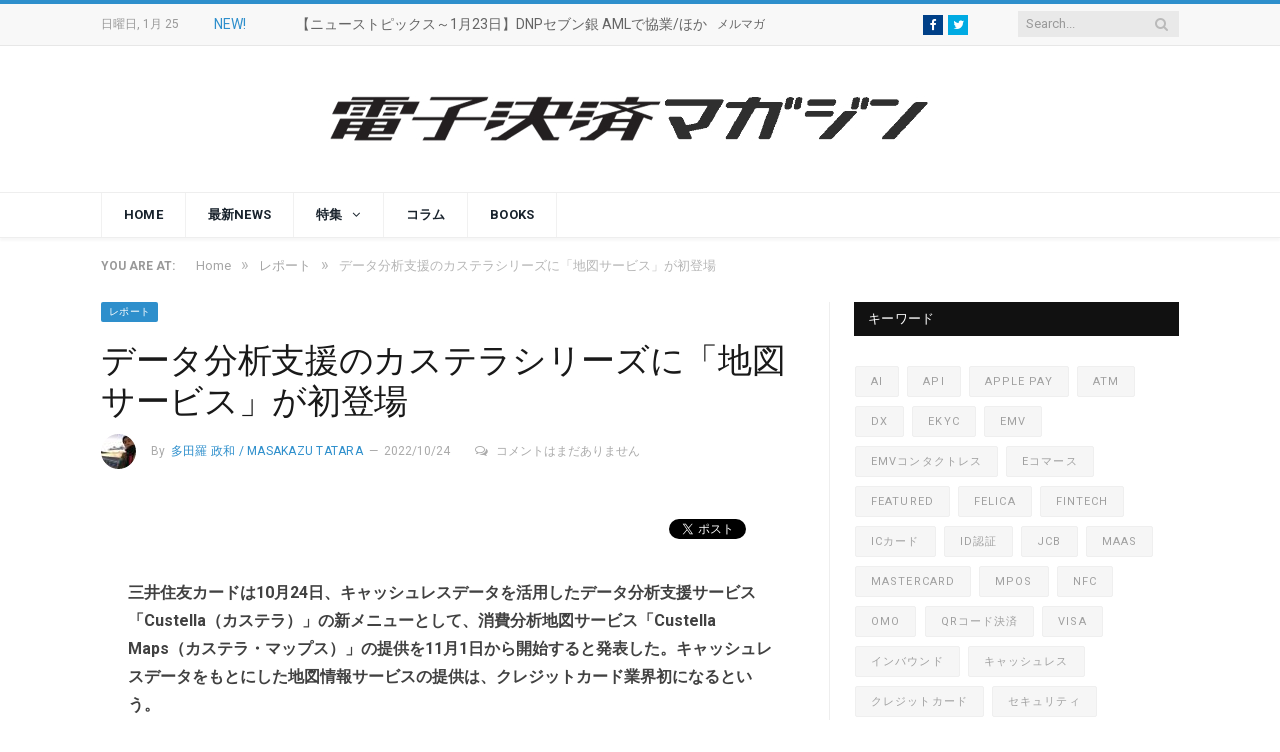

--- FILE ---
content_type: text/html; charset=UTF-8
request_url: https://epayments.jp/archives/46320
body_size: 91146
content:

<!DOCTYPE html>

<!--[if IE 8]> <html class="ie ie8" lang="ja"
	prefix="og: https://ogp.me/ns#" > <![endif]-->
<!--[if IE 9]> <html class="ie ie9" lang="ja"
	prefix="og: https://ogp.me/ns#" > <![endif]-->
<!--[if gt IE 9]><!--> <html lang="ja"
	prefix="og: https://ogp.me/ns#" > <!--<![endif]-->

<head>


<meta charset="UTF-8" />
<title>データ分析支援のカステラシリーズに「地図サービス」が初登場 | 電子決済マガジン</title>

 
<meta name="viewport" content="width=device-width, initial-scale=1" />
<meta http-equiv="X-UA-Compatible" content="IE=edge" />
<link rel="pingback" href="https://epayments.jp/xmlrpc.php" />
	

<!-- All In One SEO Pack 3.7.0[342,380] -->
<script type="application/ld+json" class="aioseop-schema">{"@context":"https://schema.org","@graph":[{"@type":"Organization","@id":"https://epayments.jp/#organization","url":"https://epayments.jp/","name":"電子決済マガジン","sameAs":[]},{"@type":"WebSite","@id":"https://epayments.jp/#website","url":"https://epayments.jp/","name":"電子決済マガジン","publisher":{"@id":"https://epayments.jp/#organization"}},{"@type":"WebPage","@id":"https://epayments.jp/archives/46320#webpage","url":"https://epayments.jp/archives/46320","inLanguage":"ja","name":"データ分析支援のカステラシリーズに「地図サービス」が初登場","isPartOf":{"@id":"https://epayments.jp/#website"},"breadcrumb":{"@id":"https://epayments.jp/archives/46320#breadcrumblist"},"description":"三井住友カードは10月24日、キャッシュレスデータを活用したデータ分析支援サービス「Custella（カステラ）」の新メニューとして、消費分析地図サービス「Custella Maps（カステラ・マップス）」の提供を11月1日から開始すると発表した。キャッシュレスデータをもとにした地図情報サービスの提供は、クレジットカード業界初になるという。","image":{"@type":"ImageObject","@id":"https://epayments.jp/archives/46320#primaryimage","url":"https://epayments.jp/wp-content/uploads/2022/10/MC_GF02.jpg","width":1490,"height":715,"caption":"画面2　商圏ヒートマップのイメージ（出典：三井住友カードの報道発表資料より）"},"primaryImageOfPage":{"@id":"https://epayments.jp/archives/46320#primaryimage"},"datePublished":"2022-10-24T07:00:00+09:00","dateModified":"2022-10-24T07:28:11+09:00"},{"@type":"Article","@id":"https://epayments.jp/archives/46320#article","isPartOf":{"@id":"https://epayments.jp/archives/46320#webpage"},"author":{"@id":"https://epayments.jp/archives/author/tataramk#author"},"headline":"データ分析支援のカステラシリーズに「地図サービス」が初登場","datePublished":"2022-10-24T07:00:00+09:00","dateModified":"2022-10-24T07:28:11+09:00","commentCount":0,"mainEntityOfPage":{"@id":"https://epayments.jp/archives/46320#webpage"},"publisher":{"@id":"https://epayments.jp/#organization"},"articleSection":"レポート, featured, キャッシュレス, クレジットカード, ビッグデータ","image":{"@type":"ImageObject","@id":"https://epayments.jp/archives/46320#primaryimage","url":"https://epayments.jp/wp-content/uploads/2022/10/MC_GF02.jpg","width":1490,"height":715,"caption":"画面2　商圏ヒートマップのイメージ（出典：三井住友カードの報道発表資料より）"}},{"@type":"Person","@id":"https://epayments.jp/archives/author/tataramk#author","name":"多田羅 政和 / Masakazu Tatara","sameAs":["https://www.facebook.com/masakazu.tatara","https://twitter.com/tataramasakazu"],"image":{"@type":"ImageObject","@id":"https://epayments.jp/#personlogo","url":"https://secure.gravatar.com/avatar/caa56c0f74dd81fc3bed309b64a98ecc?s=96&d=mm&r=g","width":96,"height":96,"caption":"多田羅 政和 / Masakazu Tatara"}},{"@type":"BreadcrumbList","@id":"https://epayments.jp/archives/46320#breadcrumblist","itemListElement":[{"@type":"ListItem","position":1,"item":{"@type":"WebPage","@id":"https://epayments.jp/","url":"https://epayments.jp/","name":"電子決済マガジン"}},{"@type":"ListItem","position":2,"item":{"@type":"WebPage","@id":"https://epayments.jp/archives/46320","url":"https://epayments.jp/archives/46320","name":"データ分析支援のカステラシリーズに「地図サービス」が初登場"}}]}]}</script>
<link rel="canonical" href="https://epayments.jp/archives/46320" />
<meta property="og:type" content="article" />
<meta property="og:title" content="データ分析支援のカステラシリーズに「地図サービス」が初登場 | 電子決済マガジン" />
<meta property="og:description" content="三井住友カードは10月24日、キャッシュレスデータを活用したデータ分析支援サービス「Custella（カステラ）」の新メニューとして、消費分析地図サービス「Custella Maps（カステラ・マップス）」の提供を11月1日から開始すると発表した。キャッシュレスデータをもとにした地図情報サービスの提供は、クレジットカード業界初になるという。" />
<meta property="og:url" content="https://epayments.jp/archives/46320" />
<meta property="og:site_name" content="電子決済マガジン - ePayments.jp" />
<meta property="og:image" content="https://epayments.jp/wp-content/uploads/2022/10/MC_GF02-1024x491.jpg" />
<meta property="article:published_time" content="2022-10-24T07:00:00Z" />
<meta property="article:modified_time" content="2022-10-24T07:28:11Z" />
<meta property="og:image:secure_url" content="https://epayments.jp/wp-content/uploads/2022/10/MC_GF02-1024x491.jpg" />
<meta name="twitter:card" content="summary" />
<meta name="twitter:title" content="データ分析支援のカステラシリーズに「地図サービス」が初登場 | 電子決済マガジン" />
<meta name="twitter:description" content="三井住友カードは10月24日、キャッシュレスデータを活用したデータ分析支援サービス「Custella（カステラ）」の新メニューとして、消費分析地図サービス「Custella Maps（カステラ・マップス）」の提供を11月1日から開始すると発表した。キャッシュレスデータをもとにした地図情報サービスの提供は、クレジットカード業界初になるという。" />
<meta name="twitter:image" content="https://epayments.jp/wp-content/uploads/2022/10/MC_GF02-1024x491.jpg" />
			<script type="text/javascript" >
				window.ga=window.ga||function(){(ga.q=ga.q||[]).push(arguments)};ga.l=+new Date;
				ga('create', 'UA-10949437-1', 'auto', { 'allowLinker': true } );
				// Plugins
				ga('require', 'linker');ga('linker:autoLink', ['lab.epayments.jp'] );
				ga('send', 'pageview');
			</script>
			<script async src="https://www.google-analytics.com/analytics.js"></script>
			<!-- All In One SEO Pack -->
<link rel='dns-prefetch' href='//fonts.googleapis.com' />
<link rel='dns-prefetch' href='//s.w.org' />
<link rel="alternate" type="application/rss+xml" title="電子決済マガジン &raquo; フィード" href="https://epayments.jp/feed" />
<link rel="alternate" type="application/rss+xml" title="電子決済マガジン &raquo; コメントフィード" href="https://epayments.jp/comments/feed" />
<link rel="alternate" type="text/calendar" title="電子決済マガジン &raquo; iCal フィード" href="https://epayments.jp/events/?ical=1" />
<link rel="alternate" type="application/rss+xml" title="電子決済マガジン &raquo; データ分析支援のカステラシリーズに「地図サービス」が初登場 のコメントのフィード" href="https://epayments.jp/archives/46320/feed" />
		<script type="text/javascript">
			window._wpemojiSettings = {"baseUrl":"https:\/\/s.w.org\/images\/core\/emoji\/12.0.0-1\/72x72\/","ext":".png","svgUrl":"https:\/\/s.w.org\/images\/core\/emoji\/12.0.0-1\/svg\/","svgExt":".svg","source":{"concatemoji":"https:\/\/epayments.jp\/wp-includes\/js\/wp-emoji-release.min.js?ver=5.4.18"}};
			/*! This file is auto-generated */
			!function(e,a,t){var n,r,o,i=a.createElement("canvas"),p=i.getContext&&i.getContext("2d");function s(e,t){var a=String.fromCharCode;p.clearRect(0,0,i.width,i.height),p.fillText(a.apply(this,e),0,0);e=i.toDataURL();return p.clearRect(0,0,i.width,i.height),p.fillText(a.apply(this,t),0,0),e===i.toDataURL()}function c(e){var t=a.createElement("script");t.src=e,t.defer=t.type="text/javascript",a.getElementsByTagName("head")[0].appendChild(t)}for(o=Array("flag","emoji"),t.supports={everything:!0,everythingExceptFlag:!0},r=0;r<o.length;r++)t.supports[o[r]]=function(e){if(!p||!p.fillText)return!1;switch(p.textBaseline="top",p.font="600 32px Arial",e){case"flag":return s([127987,65039,8205,9895,65039],[127987,65039,8203,9895,65039])?!1:!s([55356,56826,55356,56819],[55356,56826,8203,55356,56819])&&!s([55356,57332,56128,56423,56128,56418,56128,56421,56128,56430,56128,56423,56128,56447],[55356,57332,8203,56128,56423,8203,56128,56418,8203,56128,56421,8203,56128,56430,8203,56128,56423,8203,56128,56447]);case"emoji":return!s([55357,56424,55356,57342,8205,55358,56605,8205,55357,56424,55356,57340],[55357,56424,55356,57342,8203,55358,56605,8203,55357,56424,55356,57340])}return!1}(o[r]),t.supports.everything=t.supports.everything&&t.supports[o[r]],"flag"!==o[r]&&(t.supports.everythingExceptFlag=t.supports.everythingExceptFlag&&t.supports[o[r]]);t.supports.everythingExceptFlag=t.supports.everythingExceptFlag&&!t.supports.flag,t.DOMReady=!1,t.readyCallback=function(){t.DOMReady=!0},t.supports.everything||(n=function(){t.readyCallback()},a.addEventListener?(a.addEventListener("DOMContentLoaded",n,!1),e.addEventListener("load",n,!1)):(e.attachEvent("onload",n),a.attachEvent("onreadystatechange",function(){"complete"===a.readyState&&t.readyCallback()})),(n=t.source||{}).concatemoji?c(n.concatemoji):n.wpemoji&&n.twemoji&&(c(n.twemoji),c(n.wpemoji)))}(window,document,window._wpemojiSettings);
		</script>
		<style type="text/css">
img.wp-smiley,
img.emoji {
	display: inline !important;
	border: none !important;
	box-shadow: none !important;
	height: 1em !important;
	width: 1em !important;
	margin: 0 .07em !important;
	vertical-align: -0.1em !important;
	background: none !important;
	padding: 0 !important;
}
</style>
	<link rel='stylesheet' id='wp-block-library-css'  href='https://epayments.jp/wp-includes/css/dist/block-library/style.min.css?ver=5.4.18' type='text/css' media='all' />
<link rel='stylesheet' id='rs-plugin-settings-css'  href='https://epayments.jp/wp-content/plugins/revslider/public/assets/css/settings.css?ver=5.4.3.1' type='text/css' media='all' />
<style id='rs-plugin-settings-inline-css' type='text/css'>
#rs-demo-id {}
</style>
<link rel='stylesheet' id='smartmag-fonts-css'  href='https://fonts.googleapis.com/css?family=Roboto%3A400%2C400i%2C500%2C700%7CMerriweather%3A300italic&#038;subset' type='text/css' media='all' />
<link rel='stylesheet' id='smartmag-core-css'  href='https://epayments.jp/wp-content/themes/smart-mag/style.css?ver=3.1.0' type='text/css' media='all' />
<link rel='stylesheet' id='smartmag-responsive-css'  href='https://epayments.jp/wp-content/themes/smart-mag/css/responsive.css?ver=3.1.0' type='text/css' media='all' />
<link rel='stylesheet' id='pretty-photo-css'  href='https://epayments.jp/wp-content/themes/smart-mag/css/prettyPhoto.css?ver=3.1.0' type='text/css' media='all' />
<link rel='stylesheet' id='smartmag-font-awesome-css'  href='https://epayments.jp/wp-content/themes/smart-mag/css/fontawesome/css/font-awesome.min.css?ver=3.1.0' type='text/css' media='all' />
<link rel='stylesheet' id='smartmag-skin-css'  href='https://epayments.jp/wp-content/themes/smart-mag/css/skin-thezine.css?ver=5.4.18' type='text/css' media='all' />
<style id='smartmag-skin-inline-css' type='text/css'>
.post-content > p:first-child { font-size: inherit; color: inherit;; }

::selection { background: #2e8fcc; }

::-moz-selection { background: #2e8fcc; }

.top-bar, .post-content .modern-quote, .mobile-head { border-top-color: #2e8fcc; }

.main-color,
.trending-ticker .heading,
.nav-light .menu > li:hover > a,
.nav-light .menu > .current-menu-item > a,
.nav-light .menu > .current-menu-parent > a,
.nav-light .menu li li:hover,
.nav-light .menu li li.current-menu-item,
.nav-light .mega-menu .sub-nav li:hover,
.nav-light .menu .sub-nav li.current-menu-item,
.nav-light .menu li li:hover > a,
.nav-light .menu li li.current-menu-item > a,
.nav-light .mega-menu .sub-nav li:hover > a,
.nav-light .menu .sub-nav li.current-menu-item > a,
.nav-light-search .active .search-icon,
.nav-light-search .search-icon:hover,
.breadcrumbs .location,
.gallery-title,
.section-head.prominent,
.recentcomments .url,
.block.posts .fa-angle-right,
.news-focus .section-head,
.focus-grid .section-head,
.post-meta-b .posted-by a,
.post-content a,
.main-stars,
.main-stars span:before,
.related-posts .section-head,
.comments-list .bypostauthor .comment-author a,
.error-page .text-404,
a.bbp-author-name { color: #2e8fcc; }

.navigation .menu > li:hover > a,
.navigation .menu > .current-menu-item > a,
.navigation .menu > .current-menu-parent > a,
.navigation .menu > .current-menu-ancestor > a,
.block-head,
.tabbed .tabs-list .active a,
.comment-content .reply,
.sc-tabs .active a,
.nav-dark-b { border-bottom-color: #2e8fcc; }

.main-featured .cat,
.main-featured .pages .flex-active,
.main-pagination .current,
.main-pagination a:hover,
.block-head .heading,
.cat-title,
.post .read-more a,
.rate-number .progress,
.listing-meta .rate-number .progress,
.review-box .overall,
.review-box .bar,
.post-pagination > span,
.button,
.sc-button-default:hover,
.drop-caps { background: #2e8fcc; }

.nav-search .search-icon:hover,
.nav-search .active .search-icon { border-color: #2e8fcc; }

.modal-header .modal-title,
.highlights h2:before,
.post-header .post-title:before,
.review-box .heading,
.main-heading,
.page-title,
.entry-title,
div.bbp-template-notice,
div.indicator-hint,
div.bbp-template-notice.info,
.post-content .wpcf7-not-valid-tip { border-left-color: #2e8fcc; }

@media only screen and (max-width: 799px) { .navigation .mobile .fa { background: #2e8fcc; } }

.mobile-head { border-top-color: #2e8fcc; }

a:hover, 
.highlights .post-title a:hover,
.nav-light a:hover,
.nav-light .mega-menu .featured h2 a:hover,
.listing-meta .author a { color: #2e8fcc; }


.cat-12, 
.cat-title.cat-12,
.block-head.cat-text-12 .heading { 
	background: #33bda0;
}

.block-head.cat-text-12 {
	border-color: #33bda0;
}
				
.cat-text-12, .section-head.cat-text-12 { color: #33bda0; }
				 

.navigation .menu > .menu-cat-12:hover > a, .navigation .menu > .menu-cat-12.current-menu-item > a, .navigation .menu > .menu-cat-12.current-menu-parent > a {
	border-bottom-color: #33bda0;
}
	
.nav-light .menu > .menu-cat-12:hover > a, 
.nav-light .menu > .menu-cat-12.current-menu-item > a, 
.nav-light .menu > .menu-cat-12.current-menu-parent > a {
	color: #33bda0;
}
		


.cat-11, 
.cat-title.cat-11,
.block-head.cat-text-11 .heading { 
	background: #ff6a5a;
}

.block-head.cat-text-11 {
	border-color: #ff6a5a;
}
				
.cat-text-11, .section-head.cat-text-11 { color: #ff6a5a; }
				 

.navigation .menu > .menu-cat-11:hover > a, .navigation .menu > .menu-cat-11.current-menu-item > a, .navigation .menu > .menu-cat-11.current-menu-parent > a {
	border-bottom-color: #ff6a5a;
}
	
.nav-light .menu > .menu-cat-11:hover > a, 
.nav-light .menu > .menu-cat-11.current-menu-item > a, 
.nav-light .menu > .menu-cat-11.current-menu-parent > a {
	color: #ff6a5a;
}
		


.cat-25, 
.cat-title.cat-25,
.block-head.cat-text-25 .heading { 
	background: #e76f51;
}

.block-head.cat-text-25 {
	border-color: #e76f51;
}
				
.cat-text-25, .section-head.cat-text-25 { color: #e76f51; }
				 

.navigation .menu > .menu-cat-25:hover > a, .navigation .menu > .menu-cat-25.current-menu-item > a, .navigation .menu > .menu-cat-25.current-menu-parent > a {
	border-bottom-color: #e76f51;
}
	
.nav-light .menu > .menu-cat-25:hover > a, 
.nav-light .menu > .menu-cat-25.current-menu-item > a, 
.nav-light .menu > .menu-cat-25.current-menu-parent > a {
	color: #e76f51;
}
		


.cat-155, 
.cat-title.cat-155,
.block-head.cat-text-155 .heading { 
	background: #8224e3;
}

.block-head.cat-text-155 {
	border-color: #8224e3;
}
				
.cat-text-155, .section-head.cat-text-155 { color: #8224e3; }
				 

.navigation .menu > .menu-cat-155:hover > a, .navigation .menu > .menu-cat-155.current-menu-item > a, .navigation .menu > .menu-cat-155.current-menu-parent > a {
	border-bottom-color: #8224e3;
}
	
.nav-light .menu > .menu-cat-155:hover > a, 
.nav-light .menu > .menu-cat-155.current-menu-item > a, 
.nav-light .menu > .menu-cat-155.current-menu-parent > a {
	color: #8224e3;
}
		


.cat-45, 
.cat-title.cat-45,
.block-head.cat-text-45 .heading { 
	background: #8224e3;
}

.block-head.cat-text-45 {
	border-color: #8224e3;
}
				
.cat-text-45, .section-head.cat-text-45 { color: #8224e3; }
				 

.navigation .menu > .menu-cat-45:hover > a, .navigation .menu > .menu-cat-45.current-menu-item > a, .navigation .menu > .menu-cat-45.current-menu-parent > a {
	border-bottom-color: #8224e3;
}
	
.nav-light .menu > .menu-cat-45:hover > a, 
.nav-light .menu > .menu-cat-45.current-menu-item > a, 
.nav-light .menu > .menu-cat-45.current-menu-parent > a {
	color: #8224e3;
}
		


.cat-125, 
.cat-title.cat-125,
.block-head.cat-text-125 .heading { 
	background: #81d742;
}

.block-head.cat-text-125 {
	border-color: #81d742;
}
				
.cat-text-125, .section-head.cat-text-125 { color: #81d742; }
				 

.navigation .menu > .menu-cat-125:hover > a, .navigation .menu > .menu-cat-125.current-menu-item > a, .navigation .menu > .menu-cat-125.current-menu-parent > a {
	border-bottom-color: #81d742;
}
	
.nav-light .menu > .menu-cat-125:hover > a, 
.nav-light .menu > .menu-cat-125.current-menu-item > a, 
.nav-light .menu > .menu-cat-125.current-menu-parent > a {
	color: #81d742;
}
		


.cat-32, 
.cat-title.cat-32,
.block-head.cat-text-32 .heading { 
	background: #d84231;
}

.block-head.cat-text-32 {
	border-color: #d84231;
}
				
.cat-text-32, .section-head.cat-text-32 { color: #d84231; }
				 

.navigation .menu > .menu-cat-32:hover > a, .navigation .menu > .menu-cat-32.current-menu-item > a, .navigation .menu > .menu-cat-32.current-menu-parent > a {
	border-bottom-color: #d84231;
}
	
.nav-light .menu > .menu-cat-32:hover > a, 
.nav-light .menu > .menu-cat-32.current-menu-item > a, 
.nav-light .menu > .menu-cat-32.current-menu-parent > a {
	color: #d84231;
}
		


.cat-177, 
.cat-title.cat-177,
.block-head.cat-text-177 .heading { 
	background: #8c202e;
}

.block-head.cat-text-177 {
	border-color: #8c202e;
}
				
.cat-text-177, .section-head.cat-text-177 { color: #8c202e; }
				 

.navigation .menu > .menu-cat-177:hover > a, .navigation .menu > .menu-cat-177.current-menu-item > a, .navigation .menu > .menu-cat-177.current-menu-parent > a {
	border-bottom-color: #8c202e;
}
	
.nav-light .menu > .menu-cat-177:hover > a, 
.nav-light .menu > .menu-cat-177.current-menu-item > a, 
.nav-light .menu > .menu-cat-177.current-menu-parent > a {
	color: #8c202e;
}
		



</style>
<script type='text/javascript' src='https://epayments.jp/wp-includes/js/jquery/jquery.js?ver=1.12.4-wp'></script>
<script type='text/javascript' src='https://epayments.jp/wp-includes/js/jquery/jquery-migrate.min.js?ver=1.4.1'></script>
<script type='text/javascript' src='https://epayments.jp/wp-content/plugins/revslider/public/assets/js/jquery.themepunch.tools.min.js?ver=5.4.3.1'></script>
<script type='text/javascript' src='https://epayments.jp/wp-content/plugins/revslider/public/assets/js/jquery.themepunch.revolution.min.js?ver=5.4.3.1'></script>
<script type='text/javascript' src='https://epayments.jp/wp-content/themes/smart-mag/js/jquery.prettyPhoto.js?ver=5.4.18'></script>
<link rel='https://api.w.org/' href='https://epayments.jp/wp-json/' />
<link rel="EditURI" type="application/rsd+xml" title="RSD" href="https://epayments.jp/xmlrpc.php?rsd" />
<link rel="wlwmanifest" type="application/wlwmanifest+xml" href="https://epayments.jp/wp-includes/wlwmanifest.xml" /> 
<link rel='prev' title='【ニューストピックス～10月21日】ペイペイ 送金に予約機能追加/ほか' href='https://epayments.jp/archives/46307' />
<link rel='next' title='【ニューストピックス～10月24日】JCBら オフラインでも決済/ほか' href='https://epayments.jp/archives/46314' />
<meta name="generator" content="WordPress 5.4.18" />
<link rel='shortlink' href='https://epayments.jp/?p=46320' />
<link rel="alternate" type="application/json+oembed" href="https://epayments.jp/wp-json/oembed/1.0/embed?url=https%3A%2F%2Fepayments.jp%2Farchives%2F46320" />
<link rel="alternate" type="text/xml+oembed" href="https://epayments.jp/wp-json/oembed/1.0/embed?url=https%3A%2F%2Fepayments.jp%2Farchives%2F46320&#038;format=xml" />
<!-- This site is powered by Tweet, Like, Plusone and Share Plugin - http://techxt.com/tweet-like-google-1-and-share-plugin-wordpress/ -->
		<meta property="og:type" content="article" />
		<meta property="og:title" content="データ分析支援のカステラシリーズに「地図サービス」が初登場" />
		<meta property="og:url" content="https://epayments.jp/archives/46320" />
		<meta property="og:site_name" content="電子決済マガジン" />
		<meta property="og:description" content="三井住友カードは10月24日、キャッシュレスデータを活用したデータ分析支援サービス「Custella（カステラ）」の新メニューとして、消費分析地図サービス「Custella Maps（カステラ・マップス）」の提供を11月1日から開始すると発表した。キャッシュレスデータをもとにした地図情報サービスの提供は、クレジットカード業界初になるという。" />
		<!--[if lt IE 9]>
	  <script src="//html5shim.googlecode.com/svn/trunk/html5.js"></script>
	<![endif]-->
					<meta property="og:image" content="https://epayments.jp/wp-content/uploads/2022/10/MC_GF02-1024x491.jpg" />
			<style type="text/css">div.socialicons{float:left;display:block;margin-right: 10px;line-height: 1;padding-bottom:10px;}div.socialiconsv{line-height: 1;}div.socialiconsv p{line-height: 1;display:none;}div.socialicons p{margin-bottom: 0px !important;margin-top: 0px !important;padding-bottom: 0px !important;padding-top: 0px !important;}div.social4iv{background: none repeat scroll 0 0 #FFFFFF;border: 1px solid #aaa;border-radius: 3px 3px 3px 3px;box-shadow: 3px 3px 3px #DDDDDD;padding: 3px;position: fixed;text-align: center;top: 55px;width: 76px;display:none;}div.socialiconsv{padding-bottom: 5px;}</style>
<script type="text/javascript" src="https://platform.twitter.com/widgets.js"></script><script async defer crossorigin="anonymous" src="//connect.facebook.net/ja_JP/sdk.js#xfbml=1&version=v4.0"></script><script type="text/javascript" src="https://apis.google.com/js/plusone.js"></script><script type="text/javascript" src="https://platform.linkedin.com/in.js"></script><meta name="tec-api-version" content="v1"><meta name="tec-api-origin" content="https://epayments.jp"><link rel="https://theeventscalendar.com/" href="https://epayments.jp/wp-json/tribe/events/v1/" /><meta name="generator" content="Powered by Slider Revolution 5.4.3.1 - responsive, Mobile-Friendly Slider Plugin for WordPress with comfortable drag and drop interface." />
<link rel="icon" href="https://epayments.jp/wp-content/uploads/2017/11/cropped-ep_mark512-2-32x32.jpg" sizes="32x32" />
<link rel="icon" href="https://epayments.jp/wp-content/uploads/2017/11/cropped-ep_mark512-2-192x192.jpg" sizes="192x192" />
<link rel="apple-touch-icon" href="https://epayments.jp/wp-content/uploads/2017/11/cropped-ep_mark512-2-180x180.jpg" />
<meta name="msapplication-TileImage" content="https://epayments.jp/wp-content/uploads/2017/11/cropped-ep_mark512-2-270x270.jpg" />
<script type="text/javascript">function setREVStartSize(e){
				try{ var i=jQuery(window).width(),t=9999,r=0,n=0,l=0,f=0,s=0,h=0;					
					if(e.responsiveLevels&&(jQuery.each(e.responsiveLevels,function(e,f){f>i&&(t=r=f,l=e),i>f&&f>r&&(r=f,n=e)}),t>r&&(l=n)),f=e.gridheight[l]||e.gridheight[0]||e.gridheight,s=e.gridwidth[l]||e.gridwidth[0]||e.gridwidth,h=i/s,h=h>1?1:h,f=Math.round(h*f),"fullscreen"==e.sliderLayout){var u=(e.c.width(),jQuery(window).height());if(void 0!=e.fullScreenOffsetContainer){var c=e.fullScreenOffsetContainer.split(",");if (c) jQuery.each(c,function(e,i){u=jQuery(i).length>0?u-jQuery(i).outerHeight(!0):u}),e.fullScreenOffset.split("%").length>1&&void 0!=e.fullScreenOffset&&e.fullScreenOffset.length>0?u-=jQuery(window).height()*parseInt(e.fullScreenOffset,0)/100:void 0!=e.fullScreenOffset&&e.fullScreenOffset.length>0&&(u-=parseInt(e.fullScreenOffset,0))}f=u}else void 0!=e.minHeight&&f<e.minHeight&&(f=e.minHeight);e.c.closest(".rev_slider_wrapper").css({height:f})					
				}catch(d){console.log("Failure at Presize of Slider:"+d)}
			};</script>
	
<!--[if lt IE 9]>
<script src="https://epayments.jp/wp-content/themes/smart-mag/js/html5.js" type="text/javascript"></script>
<![endif]-->


</head>


<body class="post-template-default single single-post postid-46320 single-format-standard page-builder tribe-no-js right-sidebar full skin-tech post-layout-modern has-nav-light has-nav-full has-head-centered">

<div class="main-wrap">

	
	
	<div class="top-bar">

		<div class="wrap">
			<section class="top-bar-content cf">
			
								
				<span class="date">
					日曜日, 1月 25				</span>
				
							
								<div class="trending-ticker">
					<span class="heading">New!</span>

					<ul>
												
												
							<li><a href="https://epayments.jp/archives/54008" title="【ニューストピックス～1月23日】DNPセブン銀 AMLで協業/ほか">【ニューストピックス～1月23日】DNPセブン銀 AMLで協業/ほか</a></li>
						
												
							<li><a href="https://epayments.jp/archives/53993" title="【ニューストピックス～1月22日】アプリでセルフレジ年齢認証/ほか">【ニューストピックス～1月22日】アプリでセルフレジ年齢認証/ほか</a></li>
						
												
							<li><a href="https://epayments.jp/archives/54013" title="【端末写真あり】米・ファイサーブが決済端末で日本市場進出、提携する三井住友カードはTrunkとセットで中小企業への導入働きかけ">【端末写真あり】米・ファイサーブが決済端末で日本市場進出、提携する三井住友カードはTrunkとセットで中小企業への導入働きかけ</a></li>
						
												
							<li><a href="https://epayments.jp/archives/54001" title="【ニューストピックス～1月21日】2名で使える共同アカウント/ほか">【ニューストピックス～1月21日】2名で使える共同アカウント/ほか</a></li>
						
												
							<li><a href="https://epayments.jp/archives/53981" title="【ニューストピックス～1月20日】「アパマン」にタッチ決済アプリ/ほか">【ニューストピックス～1月20日】「アパマン」にタッチ決済アプリ/ほか</a></li>
						
												
							<li><a href="https://epayments.jp/archives/53986" title="【ニューストピックス～1月19日】国内初、クレカ決済で外貨積立/ほか">【ニューストピックス～1月19日】国内初、クレカ決済で外貨積立/ほか</a></li>
						
												
							<li><a href="https://epayments.jp/archives/53974" title="【ニューストピックス～1月16日】マイナカードでステブコ決済/ほか">【ニューストピックス～1月16日】マイナカードでステブコ決済/ほか</a></li>
						
												
							<li><a href="https://epayments.jp/archives/53951" title="【ニューストピックス～1月15日】AI代理決済見据え検索支援/ほか">【ニューストピックス～1月15日】AI代理決済見据え検索支援/ほか</a></li>
						
												
											</ul>
				</div>
				
									
					
		<div class="search">
			<form role="search" action="https://epayments.jp/" method="get">
				<input type="text" name="s" class="query live-search-query" value="" placeholder="Search..."/>
				<button class="search-button" type="submit"><i class="fa fa-search"></i></button>
			</form>
		</div> <!-- .search -->					
				
				<div class="menu-top-nav-container"><ul id="menu-top-nav" class="menu"><li id="menu-item-6326" class="menu-item menu-item-type-custom menu-item-object-custom menu-item-6326"><a href="https://epayments.jp/mailmagazine-links">メルマガ</a></li>
</ul></div><div class="textwidget custom-html-widget"><ul class="social-icons cf">
	<li><a href="https://facebook.com/epaymentsjp" class="icon fa fa-facebook" title="Facebook"><span class="visuallyhidden">Facebook</span></a></li>
	<li><a href="https://twitter.com/epaymentsjp" class="icon fa fa-twitter" title="Twitter"><span class="visuallyhidden">Twitter</span></a></li>
</ul></div>				
			</section>
		</div>
		
	</div>
	
	<div id="main-head" class="main-head">
		
		<div class="wrap">
			
			
			<header class="centered">
			
				<div class="title">
							<a href="https://epayments.jp/" title="電子決済マガジン" rel="home">
		
														
								
				<img src="https://epayments.jp/wp-content/uploads/2018/01/ePMAG_logo_mags_640.jpg" class="logo-image" alt="電子決済マガジン" srcset="https://epayments.jp/wp-content/uploads/2018/01/ePMAG_logo_mags_640.jpg ,https://epayments.jp/wp-content/uploads/2018/01/ePMAG_logo_mags_1182.jpg 2x" />
					 
						
		</a>				</div>
				
								
			</header>
				
							
		</div>
		
		
<div class="main-nav">
	<div class="navigation-wrap cf" data-sticky-nav="1" data-sticky-type="smart">
	
		<nav class="navigation cf nav-full nav-light">
		
			<div class="wrap">
			
				<div class="mobile" data-type="off-canvas" data-search="1">
					<a href="#" class="selected">
						<span class="text">Navigate</span><span class="current"></span> <i class="hamburger fa fa-bars"></i>
					</a>
				</div>
				
				<div class="menu-main-menu-container"><ul id="menu-main-menu" class="menu"><li id="menu-item-6318" class="menu-item menu-item-type-custom menu-item-object-custom menu-item-home menu-item-6318"><a href="https://epayments.jp">Home</a></li>
<li id="menu-item-6319" class="menu-item menu-item-type-taxonomy menu-item-object-category menu-cat-125 menu-item-6319"><a href="https://epayments.jp/archives/category/news-release">最新News</a></li>
<li id="menu-item-6320" class="menu-item menu-item-type-custom menu-item-object-custom menu-item-has-children menu-item-6320"><a href="#">特集</a>
<ul class="sub-menu">
	<li id="menu-item-6323" class="menu-item menu-item-type-taxonomy menu-item-object-category current-post-ancestor current-menu-parent current-post-parent menu-cat-15 menu-item-6323"><a href="https://epayments.jp/archives/category/reports">レポート</a></li>
	<li id="menu-item-8450" class="menu-item menu-item-type-taxonomy menu-item-object-category menu-cat-155 menu-item-8450"><a href="https://epayments.jp/archives/category/review">体験レポート</a></li>
	<li id="menu-item-53699" class="menu-item menu-item-type-post_type menu-item-object-page menu-item-53699"><a href="https://epayments.jp/welovepaymentterminals">やっぱり決済端末が好き</a></li>
	<li id="menu-item-6836" class="menu-item menu-item-type-taxonomy menu-item-object-category menu-cat-177 menu-item-6836"><a href="https://epayments.jp/archives/category/worldpaymentsview">世界の決済シーン</a></li>
</ul>
</li>
<li id="menu-item-6322" class="menu-item menu-item-type-taxonomy menu-item-object-category menu-cat-45 menu-item-6322"><a href="https://epayments.jp/archives/category/column">コラム</a></li>
<li id="menu-item-6324" class="menu-item menu-item-type-taxonomy menu-item-object-category menu-cat-32 menu-item-6324"><a href="https://epayments.jp/archives/category/related-books">Books</a></li>
</ul></div>				
								
					<div class="mobile-menu-container"><ul id="menu-main-menu-1" class="menu mobile-menu"><li class="menu-item menu-item-type-custom menu-item-object-custom menu-item-home menu-item-6318"><a href="https://epayments.jp">Home</a></li>
<li class="menu-item menu-item-type-taxonomy menu-item-object-category menu-cat-125 menu-item-6319"><a href="https://epayments.jp/archives/category/news-release">最新News</a></li>
<li class="menu-item menu-item-type-custom menu-item-object-custom menu-item-has-children menu-item-6320"><a href="#">特集</a>
<ul class="sub-menu">
	<li class="menu-item menu-item-type-taxonomy menu-item-object-category current-post-ancestor current-menu-parent current-post-parent menu-cat-15 menu-item-6323"><a href="https://epayments.jp/archives/category/reports">レポート</a></li>
	<li class="menu-item menu-item-type-taxonomy menu-item-object-category menu-cat-155 menu-item-8450"><a href="https://epayments.jp/archives/category/review">体験レポート</a></li>
	<li class="menu-item menu-item-type-post_type menu-item-object-page menu-item-53699"><a href="https://epayments.jp/welovepaymentterminals">やっぱり決済端末が好き</a></li>
	<li class="menu-item menu-item-type-taxonomy menu-item-object-category menu-cat-177 menu-item-6836"><a href="https://epayments.jp/archives/category/worldpaymentsview">世界の決済シーン</a></li>
</ul>
</li>
<li class="menu-item menu-item-type-taxonomy menu-item-object-category menu-cat-45 menu-item-6322"><a href="https://epayments.jp/archives/category/column">コラム</a></li>
<li class="menu-item menu-item-type-taxonomy menu-item-object-category menu-cat-32 menu-item-6324"><a href="https://epayments.jp/archives/category/related-books">Books</a></li>
</ul></div>				
						
			</div>
			
		</nav>
	
				
	</div>
</div>		
	</div>	
	<div class="breadcrumbs-wrap">
		
		<div class="wrap">
		<div class="breadcrumbs"><span class="location">You are at:</span><span itemscope itemtype="http://data-vocabulary.org/Breadcrumb"><a itemprop="url" href="https://epayments.jp/"><span itemprop="title">Home</span></a></span><span class="delim">&raquo;</span><span itemscope itemtype="http://data-vocabulary.org/Breadcrumb"><a itemprop="url"  href="https://epayments.jp/archives/category/reports"><span itemprop="title">レポート</span></a></span><span class="delim">&raquo;</span><span class="current">データ分析支援のカステラシリーズに「地図サービス」が初登場</span></div>		</div>
		
	</div>


<div class="main wrap cf">

		
	<div class="row">
	
		<div class="col-8 main-content">
		
				
				
<article id="post-46320" class="post-46320 post type-post status-publish format-standard has-post-thumbnail category-reports tag-featured tag-176 tag-39 tag-172">
	
	<header class="post-header-b cf">
	
		<div class="category cf">
					
		<span class="cat-title cat-15"><a href="https://epayments.jp/archives/category/reports" title="レポート">レポート</a></span>
		
				</div>
	
		<div class="heading cf">
				
			<h1 class="post-title">
			データ分析支援のカステラシリーズに「地図サービス」が初登場			</h1>
		
		</div>

		<div class="post-meta-b cf">
		
			<span class="author-img"><img alt='多田羅 政和 / Masakazu Tatara' src='//epayments.jp/wp-content/uploads/2020/02/Masakazu-Tatara_avatar_1514811180-100x100-35x35.jpeg' class='avatar avatar-35 photo' height='35' width='35' /></span>
			
			<span class="posted-by">By 
				<a href="https://epayments.jp/archives/author/tataramk" title="多田羅 政和 / Masakazu Tatara の投稿" rel="author">多田羅 政和 / Masakazu Tatara</a>			</span>
			 
			<span class="posted-on">
				<time class="post-date" datetime="2022-10-24T16:00:00+09:00">2022/10/24</time>
			</span>
			
			<a href="https://epayments.jp/archives/46320#respond" class="comments"><i class="fa fa-comments-o"></i>コメントはまだありません</a>
				
		</div>	
	
	
	
			
	</header><!-- .post-header -->

	

	<div class="post-content post-dynamic">
	
				
				
		<div class="social4i" style="min-height:29px;">
<div class="social4in" style="min-height:29px;float: right;">
<div class="socialicons s4twitter" style="float:left;margin-right: 10px;padding-bottom:7px"><a href="https://twitter.com/share" data-url="https://epayments.jp/archives/46320" data-counturl="https://epayments.jp/archives/46320" data-text="データ分析支援のカステラシリーズに「地図サービス」が初登場" class="twitter-share-button" data-count="horizontal" data-via=""></a></div>
<div class="socialicons s4fblike" style="float:left;margin-right: 10px;">
<div class="fb-like" data-href="https://epayments.jp/archives/46320" data-send="false"  data-layout="button_count" data-width="100" data-height="21"  data-show-faces="false"></div>
</div>
<div class="socialicons s4linkedin" style="float:left;margin-right: 10px;"><script type="in/share" data-url="https://epayments.jp/archives/46320" data-counter="right"></script></div>
</div>
<div style="clear:both"></div>
</div>
<p><strong>三井住友カードは10月24日、キャッシュレスデータを活用したデータ分析支援サービス「Custella（カステラ）」の新メニューとして、消費分析地図サービス「Custella Maps（カステラ・マップス）」の提供を11月1日から開始すると発表した。キャッシュレスデータをもとにした地図情報サービスの提供は、クレジットカード業界初になるという。</strong></p>
<h3>同業種の「競合データ」も参照が可能</h3>
<p>　カステラ・マップスでは、導入した企業やグループ内の加盟店で決済されたカード決済データのほかに、三井住友カードと直接契約する加盟店のデータと、三井住友カード会員の利用したカード決済データや属性データ<strong>（画面1）</strong>を匿名化して表示。また、三井住友カードが外部から仕入れた情報として、全国にチェーン展開する店舗の名称と住所情報（売上データなどは含まれない）も重ねて表示されるため、データ分析などに利用できる。これらの情報から三井住友カードが生成した、導入企業と同業種の「競合データ」も参照が可能だ<strong>（画面2）</strong>。</p>
<div id="attachment_46321" style="width: 1793px" class="wp-caption aligncenter"><img aria-describedby="caption-attachment-46321" class="size-full wp-image-46321" src="https://epayments.jp/wp-content/uploads/2022/10/MC_GF01.jpg" alt="" width="1783" height="1089" srcset="https://epayments.jp/wp-content/uploads/2022/10/MC_GF01.jpg 1783w, https://epayments.jp/wp-content/uploads/2022/10/MC_GF01-300x183.jpg 300w, https://epayments.jp/wp-content/uploads/2022/10/MC_GF01-1024x625.jpg 1024w, https://epayments.jp/wp-content/uploads/2022/10/MC_GF01-768x469.jpg 768w, https://epayments.jp/wp-content/uploads/2022/10/MC_GF01-768x469@2x.jpg 1536w, https://epayments.jp/wp-content/uploads/2022/10/MC_GF01-300x183@2x.jpg 600w" sizes="(max-width: 1783px) 100vw, 1783px" /><p id="caption-attachment-46321" class="wp-caption-text">画面1　キャッシュレスデータの特徴と項目（出典：三井住友カード記者説明会での発表資料）</p></div> <div id="attachment_46322" style="width: 1500px" class="wp-caption aligncenter"><img aria-describedby="caption-attachment-46322" class="size-full wp-image-46322" src="https://epayments.jp/wp-content/uploads/2022/10/MC_GF02.jpg" alt="" width="1490" height="715" srcset="https://epayments.jp/wp-content/uploads/2022/10/MC_GF02.jpg 1490w, https://epayments.jp/wp-content/uploads/2022/10/MC_GF02-300x144.jpg 300w, https://epayments.jp/wp-content/uploads/2022/10/MC_GF02-1024x491.jpg 1024w, https://epayments.jp/wp-content/uploads/2022/10/MC_GF02-768x369.jpg 768w, https://epayments.jp/wp-content/uploads/2022/10/MC_GF02-1078x516.jpg 1078w, https://epayments.jp/wp-content/uploads/2022/10/MC_GF02-702x336.jpg 702w, https://epayments.jp/wp-content/uploads/2022/10/MC_GF02-300x144@2x.jpg 600w, https://epayments.jp/wp-content/uploads/2022/10/MC_GF02-702x336@2x.jpg 1404w" sizes="(max-width: 1490px) 100vw, 1490px" /><p id="caption-attachment-46322" class="wp-caption-text">画面2　商圏ヒートマップのイメージ（出典：三井住友カードの報道発表資料より）</p></div>
<p>　ヒートマップで表示されたこれらの情報から、導入企業は自社のシェアや消費動向が把握でき、課題の発見や販売促進などの施策が検討可能になる。また、出店候補地の購買力や顧客像が掴めるため、出退店を検討する際の有力な判断材料にもなるという。<br />
　カステラ・マップスはWebサービスとして提供されるため、常に最新のデータが参照できるほか、ダッシュボードを通じて、店舗別や業種別などあらかじめ設定したグループごとに商圏や顧客層のデータ分析が可能。データはCSV出力にも対応しており、自社で導入済みの分析ツールなどへインポートして活用することもできる<strong>（画面3）</strong>。</p>
<div id="attachment_46323" style="width: 1399px" class="wp-caption aligncenter"><img aria-describedby="caption-attachment-46323" class="size-full wp-image-46323" src="https://epayments.jp/wp-content/uploads/2022/10/MC_GF03.jpg" alt="" width="1389" height="807" srcset="https://epayments.jp/wp-content/uploads/2022/10/MC_GF03.jpg 1389w, https://epayments.jp/wp-content/uploads/2022/10/MC_GF03-300x174.jpg 300w, https://epayments.jp/wp-content/uploads/2022/10/MC_GF03-1024x595.jpg 1024w, https://epayments.jp/wp-content/uploads/2022/10/MC_GF03-768x446.jpg 768w, https://epayments.jp/wp-content/uploads/2022/10/MC_GF03-300x174@2x.jpg 600w" sizes="(max-width: 1389px) 100vw, 1389px" /><p id="caption-attachment-46323" class="wp-caption-text">画面3　キャッシュレスデータは外部出力も可能（出典：三井住友カードの報道発表資料より）</p></div>
<h3>コロナ下で進む出退店や統廃合の検討に「使える商圏データが不足」</h3>
<p>　三井住友カードではカステラ・マップスの導入先として、チェーン展開するような流通企業のほか、数十店舗以上の規模で運営するお店などを想定している。担当者は「事前にプレセールスも行ってきているが、『Maps』へのニーズは非常に高く、反応が良い。コロナの影響により、既存のお店でも出退店や統廃合、ブランドスイッチが活発になっているが、その際に使える商圏データが不足していることがご期待につながっているのではないか」と話し、手応えを感じている。<br />
　料金プランは、登録できるアカウント数が5つまでとなる月額20万円（税抜）の「ベーシックプラン」と、アカウント数無制限で月額30万円（税抜）の「アカウント無制限プラン」の2種類を用意している。<br />
　カステラ・マップス個別での売上目標は非公表だが、可視化された地図サービスでの分析をきっかけとして、さらに深い分析を行うための「Custella Analytics（カステラ・アナリティクス）」や、販売促進策の打ち手ともなる「Custella Promotion（カステラ・プロモーション）」といった“カステラ・ファミリー”の拡販にもつなげていきたい意向だ。</p>
<div id="attachment_46324" style="width: 1662px" class="wp-caption aligncenter"><img aria-describedby="caption-attachment-46324" class="size-full wp-image-46324" src="https://epayments.jp/wp-content/uploads/2022/10/GF04.png" alt="" width="1652" height="1228" srcset="https://epayments.jp/wp-content/uploads/2022/10/GF04.png 1652w, https://epayments.jp/wp-content/uploads/2022/10/GF04-300x223.png 300w, https://epayments.jp/wp-content/uploads/2022/10/GF04-1024x761.png 1024w, https://epayments.jp/wp-content/uploads/2022/10/GF04-768x571.png 768w, https://epayments.jp/wp-content/uploads/2022/10/GF04-768x571@2x.png 1536w, https://epayments.jp/wp-content/uploads/2022/10/GF04-300x223@2x.png 600w" sizes="(max-width: 1652px) 100vw, 1652px" /><p id="caption-attachment-46324" class="wp-caption-text">画面4　2019年は2億件だった月間の取引件数が今年までに4億件へと倍増。クレジットカードの日常利用が増えていることが原因と考えられるが、三井住友カードでもコンビニ3社＋マクドナルドでの「ポイント付与常時5倍」などの施策を強化中。どちらかといえば高単価に強かったクレジットカード取引の裾野を広げることで、決済データの偏りがなくなってきているという（出典：三井住友カード記者説明会での発表資料）</p></div>
<p>&nbsp;</p>
		
		
		
				
					<div class="tagcloud"><a href="https://epayments.jp/archives/tag/featured" rel="tag">featured</a> <a href="https://epayments.jp/archives/tag/%e3%82%ad%e3%83%a3%e3%83%83%e3%82%b7%e3%83%a5%e3%83%ac%e3%82%b9" rel="tag">キャッシュレス</a> <a href="https://epayments.jp/archives/tag/%e3%82%af%e3%83%ac%e3%82%b8%e3%83%83%e3%83%88%e3%82%ab%e3%83%bc%e3%83%89" rel="tag">クレジットカード</a> <a href="https://epayments.jp/archives/tag/%e3%83%93%e3%83%83%e3%82%b0%e3%83%87%e3%83%bc%e3%82%bf" rel="tag">ビッグデータ</a></div>
				
	</div><!-- .post-content -->
		
	
	
		
</article>



	<section class="navigate-posts">
	
		<div class="previous"><span class="main-color title"><i class="fa fa-chevron-left"></i> Previous Article</span><span class="link"><a href="https://epayments.jp/archives/46307" rel="prev">【ニューストピックス～10月21日】ペイペイ 送金に予約機能追加/ほか</a></span>		</div>
		
		<div class="next"><span class="main-color title">Next Article <i class="fa fa-chevron-right"></i></span><span class="link"><a href="https://epayments.jp/archives/46314" rel="next">【ニューストピックス～10月24日】JCBら オフラインでも決済/ほか</a></span>		</div>
		
	</section>



	<div class="author-box">
		<h3 class="section-head">About Author</h3>

				<section class="author-info">
		
			<img alt='多田羅 政和 / Masakazu Tatara' src='//epayments.jp/wp-content/uploads/2020/02/Masakazu-Tatara_avatar_1514811180-100x100-100x100.jpeg' class='avatar avatar-100 photo' height='100' width='100' />			
			<div class="description">
				<a href="https://epayments.jp/archives/author/tataramk" title="多田羅 政和 / Masakazu Tatara の投稿" rel="author">多田羅 政和 / Masakazu Tatara</a>				
				<ul class="social-icons">
									
					<li>
						<a href="https://epayments.jp" class="icon fa fa-home" title="Website"> 
							<span class="visuallyhidden">Website</span></a>				
					</li>
					
					
									
					<li>
						<a href="https://www.facebook.com/masakazu.tatara" class="icon fa fa-facebook" title="Facebook"> 
							<span class="visuallyhidden">Facebook</span></a>				
					</li>
					
					
									
					<li>
						<a href="https://twitter.com/tataramasakazu" class="icon fa fa-twitter" title="Twitter"> 
							<span class="visuallyhidden">Twitter</span></a>				
					</li>
					
					
									
					<li>
						<a href="http://www.linkedin.com/in/masakazutatara" class="icon fa fa-linkedin" title="LinkedIn"> 
							<span class="visuallyhidden">LinkedIn</span></a>				
					</li>
					
					
								</ul>
				
				<p class="bio">電子決済マガジン編集長。新しい電子決済サービスが登場すると自分で試してみたくなるタイプ。日々の支払いではできるだけ現金を使わないように心掛けています。</p>
			</div>
			
		</section>	</div>


	
	<section class="related-posts">
		<h3 class="section-head"><span class="color">Related</span> Posts</h3> 
		<ul class="highlights-box three-col related-posts">
		
				
			<li class="highlights column one-third">
				
				<article>
						
					<a href="https://epayments.jp/archives/54013" title="【端末写真あり】米・ファイサーブが決済端末で日本市場進出、提携する三井住友カードはTrunkとセットで中小企業への導入働きかけ" class="image-link">
						<img width="214" height="140" src="https://epayments.jp/wp-content/uploads/2026/01/MC_SMFP001-214x140.jpg" class="image wp-post-image" alt="" title="【端末写真あり】米・ファイサーブが決済端末で日本市場進出、提携する三井住友カードはTrunkとセットで中小企業への導入働きかけ" srcset="https://epayments.jp/wp-content/uploads/2026/01/MC_SMFP001-214x140.jpg 214w, https://epayments.jp/wp-content/uploads/2026/01/MC_SMFP001-104x69.jpg 104w, https://epayments.jp/wp-content/uploads/2026/01/MC_SMFP001-702x459.jpg 702w, https://epayments.jp/wp-content/uploads/2026/01/MC_SMFP001-214x140@2x.jpg 428w, https://epayments.jp/wp-content/uploads/2026/01/MC_SMFP001-104x69@2x.jpg 208w, https://epayments.jp/wp-content/uploads/2026/01/MC_SMFP001-702x459@2x.jpg 1404w" sizes="(max-width: 214px) 100vw, 214px" />	
											</a>
					
										
					<h2><a href="https://epayments.jp/archives/54013" title="【端末写真あり】米・ファイサーブが決済端末で日本市場進出、提携する三井住友カードはTrunkとセットで中小企業への導入働きかけ">【端末写真あり】米・ファイサーブが決済端末で日本市場進出、提携する三井住友カードはTrunkとセットで中小企業への導入働きかけ</a></h2>
					
								<div class="cf listing-meta meta below">
					
				<time datetime="2026-01-22T19:00:03+09:00" class="meta-item">2026/01/22</time>					
			</div>
							
				</article>
			</li>
			
				
			<li class="highlights column one-third">
				
				<article>
						
					<a href="https://epayments.jp/archives/53986" title="【ニューストピックス～1月19日】国内初、クレカ決済で外貨積立/ほか" class="image-link">
						<img width="214" height="140" src="https://epayments.jp/wp-content/uploads/2026/01/SMBC0119-214x140.png" class="image wp-post-image" alt="" title="【ニューストピックス～1月19日】国内初、クレカ決済で外貨積立/ほか" srcset="https://epayments.jp/wp-content/uploads/2026/01/SMBC0119-214x140.png 214w, https://epayments.jp/wp-content/uploads/2026/01/SMBC0119-104x69.png 104w, https://epayments.jp/wp-content/uploads/2026/01/SMBC0119-702x459.png 702w, https://epayments.jp/wp-content/uploads/2026/01/SMBC0119-214x140@2x.png 428w, https://epayments.jp/wp-content/uploads/2026/01/SMBC0119-104x69@2x.png 208w, https://epayments.jp/wp-content/uploads/2026/01/SMBC0119-702x459@2x.png 1404w" sizes="(max-width: 214px) 100vw, 214px" />	
											</a>
					
										
					<h2><a href="https://epayments.jp/archives/53986" title="【ニューストピックス～1月19日】国内初、クレカ決済で外貨積立/ほか">【ニューストピックス～1月19日】国内初、クレカ決済で外貨積立/ほか</a></h2>
					
								<div class="cf listing-meta meta below">
					
				<time datetime="2026-01-19T23:09:29+09:00" class="meta-item">2026/01/19</time>					
			</div>
							
				</article>
			</li>
			
				
			<li class="highlights column one-third">
				
				<article>
						
					<a href="https://epayments.jp/archives/53974" title="【ニューストピックス～1月16日】マイナカードでステブコ決済/ほか" class="image-link">
						<img width="214" height="140" src="https://epayments.jp/wp-content/uploads/2026/01/SMCC_0116-214x140.png" class="image wp-post-image" alt="実証実験における決済フロー（出典：三井住友カードおよびマイナウォレットの報道発表資料より）" title="【ニューストピックス～1月16日】マイナカードでステブコ決済/ほか" srcset="https://epayments.jp/wp-content/uploads/2026/01/SMCC_0116-214x140.png 214w, https://epayments.jp/wp-content/uploads/2026/01/SMCC_0116-104x69.png 104w, https://epayments.jp/wp-content/uploads/2026/01/SMCC_0116-214x140@2x.png 428w, https://epayments.jp/wp-content/uploads/2026/01/SMCC_0116-104x69@2x.png 208w" sizes="(max-width: 214px) 100vw, 214px" />	
											</a>
					
										
					<h2><a href="https://epayments.jp/archives/53974" title="【ニューストピックス～1月16日】マイナカードでステブコ決済/ほか">【ニューストピックス～1月16日】マイナカードでステブコ決済/ほか</a></h2>
					
								<div class="cf listing-meta meta below">
					
				<time datetime="2026-01-16T18:59:41+09:00" class="meta-item">2026/01/16</time>					
			</div>
							
				</article>
			</li>
			
				</ul>
	</section>

	
				<div class="comments">
				
	
	<div id="comments">

			<p class="nocomments">Comments are closed.</p>
		
	
	
	</div><!-- #comments -->
				</div>
	
				
		</div>
		
		
			
		
		
		<aside class="col-4 sidebar" data-sticky="1">
		
					<div class="theiaStickySidebar">
			
				<ul>
				
				<li id="tag_cloud-3" class="widget widget_tag_cloud"><h3 class="widgettitle">キーワード</h3><div class="tagcloud"><a href="https://epayments.jp/archives/tag/ai" class="tag-cloud-link tag-link-102 tag-link-position-1" style="font-size: 10.078125pt;" aria-label="AI (55個の項目)">AI</a>
<a href="https://epayments.jp/archives/tag/api" class="tag-cloud-link tag-link-166 tag-link-position-2" style="font-size: 13.140625pt;" aria-label="API (107個の項目)">API</a>
<a href="https://epayments.jp/archives/tag/apple-pay" class="tag-cloud-link tag-link-79 tag-link-position-3" style="font-size: 9.640625pt;" aria-label="Apple Pay (50個の項目)">Apple Pay</a>
<a href="https://epayments.jp/archives/tag/atm" class="tag-cloud-link tag-link-118 tag-link-position-4" style="font-size: 9.640625pt;" aria-label="ATM (50個の項目)">ATM</a>
<a href="https://epayments.jp/archives/tag/dx" class="tag-cloud-link tag-link-336 tag-link-position-5" style="font-size: 10.625pt;" aria-label="DX (62個の項目)">DX</a>
<a href="https://epayments.jp/archives/tag/ekyc" class="tag-cloud-link tag-link-224 tag-link-position-6" style="font-size: 8.4375pt;" aria-label="eKYC (39個の項目)">eKYC</a>
<a href="https://epayments.jp/archives/tag/emv" class="tag-cloud-link tag-link-26 tag-link-position-7" style="font-size: 12.046875pt;" aria-label="EMV (85個の項目)">EMV</a>
<a href="https://epayments.jp/archives/tag/emv%e3%82%b3%e3%83%b3%e3%82%bf%e3%82%af%e3%83%88%e3%83%ac%e3%82%b9" class="tag-cloud-link tag-link-158 tag-link-position-8" style="font-size: 14.015625pt;" aria-label="EMVコンタクトレス (127個の項目)">EMVコンタクトレス</a>
<a href="https://epayments.jp/archives/tag/e%e3%82%b3%e3%83%9e%e3%83%bc%e3%82%b9" class="tag-cloud-link tag-link-180 tag-link-position-9" style="font-size: 15.109375pt;" aria-label="Eコマース (162個の項目)">Eコマース</a>
<a href="https://epayments.jp/archives/tag/featured" class="tag-cloud-link tag-link-148 tag-link-position-10" style="font-size: 18.5pt;" aria-label="featured (332個の項目)">featured</a>
<a href="https://epayments.jp/archives/tag/felica" class="tag-cloud-link tag-link-10 tag-link-position-11" style="font-size: 14.5625pt;" aria-label="FeliCa (144個の項目)">FeliCa</a>
<a href="https://epayments.jp/archives/tag/fintech" class="tag-cloud-link tag-link-72 tag-link-position-12" style="font-size: 16.53125pt;" aria-label="FINTECH (220個の項目)">FINTECH</a>
<a href="https://epayments.jp/archives/tag/ic%e3%82%ab%e3%83%bc%e3%83%89" class="tag-cloud-link tag-link-49 tag-link-position-13" style="font-size: 14.5625pt;" aria-label="ICカード (143個の項目)">ICカード</a>
<a href="https://epayments.jp/archives/tag/id%e8%aa%8d%e8%a8%bc" class="tag-cloud-link tag-link-222 tag-link-position-14" style="font-size: 13.359375pt;" aria-label="ID認証 (111個の項目)">ID認証</a>
<a href="https://epayments.jp/archives/tag/jcb" class="tag-cloud-link tag-link-115 tag-link-position-15" style="font-size: 12.59375pt;" aria-label="JCB (94個の項目)">JCB</a>
<a href="https://epayments.jp/archives/tag/maas" class="tag-cloud-link tag-link-280 tag-link-position-16" style="font-size: 8pt;" aria-label="MaaS (35個の項目)">MaaS</a>
<a href="https://epayments.jp/archives/tag/mastercard" class="tag-cloud-link tag-link-58 tag-link-position-17" style="font-size: 11.171875pt;" aria-label="MasterCard (70個の項目)">MasterCard</a>
<a href="https://epayments.jp/archives/tag/mpos" class="tag-cloud-link tag-link-59 tag-link-position-18" style="font-size: 8.984375pt;" aria-label="mPOS (44個の項目)">mPOS</a>
<a href="https://epayments.jp/archives/tag/nfc" class="tag-cloud-link tag-link-6 tag-link-position-19" style="font-size: 16.96875pt;" aria-label="NFC (240個の項目)">NFC</a>
<a href="https://epayments.jp/archives/tag/omo" class="tag-cloud-link tag-link-268 tag-link-position-20" style="font-size: 10.1875pt;" aria-label="OMO (57個の項目)">OMO</a>
<a href="https://epayments.jp/archives/tag/qr%e3%82%b3%e3%83%bc%e3%83%89%e6%b1%ba%e6%b8%88" class="tag-cloud-link tag-link-113 tag-link-position-21" style="font-size: 20.90625pt;" aria-label="QRコード決済 (553個の項目)">QRコード決済</a>
<a href="https://epayments.jp/archives/tag/visa" class="tag-cloud-link tag-link-53 tag-link-position-22" style="font-size: 16.09375pt;" aria-label="Visa (200個の項目)">Visa</a>
<a href="https://epayments.jp/archives/tag/%e3%82%a4%e3%83%b3%e3%83%90%e3%82%a6%e3%83%b3%e3%83%89" class="tag-cloud-link tag-link-90 tag-link-position-23" style="font-size: 12.046875pt;" aria-label="インバウンド (84個の項目)">インバウンド</a>
<a href="https://epayments.jp/archives/tag/%e3%82%ad%e3%83%a3%e3%83%83%e3%82%b7%e3%83%a5%e3%83%ac%e3%82%b9" class="tag-cloud-link tag-link-176 tag-link-position-24" style="font-size: 22pt;" aria-label="キャッシュレス (684個の項目)">キャッシュレス</a>
<a href="https://epayments.jp/archives/tag/%e3%82%af%e3%83%ac%e3%82%b8%e3%83%83%e3%83%88%e3%82%ab%e3%83%bc%e3%83%89" class="tag-cloud-link tag-link-39 tag-link-position-25" style="font-size: 18.71875pt;" aria-label="クレジットカード (349個の項目)">クレジットカード</a>
<a href="https://epayments.jp/archives/tag/%e3%82%bb%e3%82%ad%e3%83%a5%e3%83%aa%e3%83%86%e3%82%a3" class="tag-cloud-link tag-link-167 tag-link-position-26" style="font-size: 16.203125pt;" aria-label="セキュリティ (204個の項目)">セキュリティ</a>
<a href="https://epayments.jp/archives/tag/%e3%82%bf%e3%83%83%e3%83%81%e6%b1%ba%e6%b8%88" class="tag-cloud-link tag-link-243 tag-link-position-27" style="font-size: 14.5625pt;" aria-label="タッチ決済 (142個の項目)">タッチ決済</a>
<a href="https://epayments.jp/archives/tag/%e3%83%87%e3%82%b8%e3%82%bf%e3%83%ab%e3%82%a6%e3%82%a9%e3%83%ac%e3%83%83%e3%83%88" class="tag-cloud-link tag-link-54 tag-link-position-28" style="font-size: 18.28125pt;" aria-label="デジタルウォレット (315個の項目)">デジタルウォレット</a>
<a href="https://epayments.jp/archives/tag/%e3%83%87%e3%83%93%e3%83%83%e3%83%88%e3%82%ab%e3%83%bc%e3%83%89" class="tag-cloud-link tag-link-31 tag-link-position-29" style="font-size: 13.46875pt;" aria-label="デビットカード (114個の項目)">デビットカード</a>
<a href="https://epayments.jp/archives/tag/%e3%83%90%e3%83%bc%e3%82%b3%e3%83%bc%e3%83%89%e6%b1%ba%e6%b8%88" class="tag-cloud-link tag-link-100 tag-link-position-30" style="font-size: 19.265625pt;" aria-label="バーコード決済 (391個の項目)">バーコード決済</a>
<a href="https://epayments.jp/archives/tag/%e3%83%93%e3%83%83%e3%82%b0%e3%83%87%e3%83%bc%e3%82%bf" class="tag-cloud-link tag-link-172 tag-link-position-31" style="font-size: 8.65625pt;" aria-label="ビッグデータ (41個の項目)">ビッグデータ</a>
<a href="https://epayments.jp/archives/tag/%e3%83%96%e3%83%ad%e3%83%83%e3%82%af%e3%83%81%e3%82%a7%e3%83%bc%e3%83%b3" class="tag-cloud-link tag-link-123 tag-link-position-32" style="font-size: 10.734375pt;" aria-label="ブロックチェーン (63個の項目)">ブロックチェーン</a>
<a href="https://epayments.jp/archives/tag/%e3%83%97%e3%83%aa%e3%83%9a%e3%82%a4%e3%83%89%e3%82%ab%e3%83%bc%e3%83%89" class="tag-cloud-link tag-link-70 tag-link-position-33" style="font-size: 16.640625pt;" aria-label="プリペイドカード (221個の項目)">プリペイドカード</a>
<a href="https://epayments.jp/archives/tag/%e3%83%9d%e3%82%a4%e3%83%b3%e3%83%88%e3%82%b5%e3%83%bc%e3%83%93%e3%82%b9" class="tag-cloud-link tag-link-34 tag-link-position-34" style="font-size: 18.5pt;" aria-label="ポイントサービス (332個の項目)">ポイントサービス</a>
<a href="https://epayments.jp/archives/tag/%e3%83%a2%e3%83%90%e3%82%a4%e3%83%ab%e6%b1%ba%e6%b8%88" class="tag-cloud-link tag-link-56 tag-link-position-35" style="font-size: 19.8125pt;" aria-label="モバイル決済 (437個の項目)">モバイル決済</a>
<a href="https://epayments.jp/archives/tag/reports" class="tag-cloud-link tag-link-156 tag-link-position-36" style="font-size: 8.21875pt;" aria-label="レポート (37個の項目)">レポート</a>
<a href="https://epayments.jp/archives/tag/%e5%b1%95%e7%a4%ba%e4%bc%9a" class="tag-cloud-link tag-link-9 tag-link-position-37" style="font-size: 11.71875pt;" aria-label="展示会 (79個の項目)">展示会</a>
<a href="https://epayments.jp/archives/tag/%e5%b1%b1%e6%9c%ac%e5%9b%bd%e9%9a%9b%e3%82%b3%e3%83%b3%e3%82%b5%e3%83%ab%e3%82%bf%e3%83%b3%e3%83%84" class="tag-cloud-link tag-link-8 tag-link-position-38" style="font-size: 9.3125pt;" aria-label="山本国際コンサルタンツ (47個の項目)">山本国際コンサルタンツ</a>
<a href="https://epayments.jp/archives/tag/%e5%be%8c%e6%89%95%e3%81%84" class="tag-cloud-link tag-link-192 tag-link-position-39" style="font-size: 9.96875pt;" aria-label="後払い (54個の項目)">後払い</a>
<a href="https://epayments.jp/archives/tag/%e6%b1%ba%e6%b8%88%e7%ab%af%e6%9c%ab" class="tag-cloud-link tag-link-104 tag-link-position-40" style="font-size: 13.359375pt;" aria-label="決済端末 (112個の項目)">決済端末</a>
<a href="https://epayments.jp/archives/tag/%e6%b3%95%e4%ba%ba%e3%82%ab%e3%83%bc%e3%83%89" class="tag-cloud-link tag-link-183 tag-link-position-41" style="font-size: 9.421875pt;" aria-label="法人カード (48個の項目)">法人カード</a>
<a href="https://epayments.jp/archives/tag/%e7%94%9f%e4%bd%93%e8%aa%8d%e8%a8%bc" class="tag-cloud-link tag-link-95 tag-link-position-42" style="font-size: 14.125pt;" aria-label="生体認証 (132個の項目)">生体認証</a>
<a href="https://epayments.jp/archives/tag/%e9%80%81%e9%87%91%e3%82%b5%e3%83%bc%e3%83%93%e3%82%b9" class="tag-cloud-link tag-link-190 tag-link-position-43" style="font-size: 13.140625pt;" aria-label="送金サービス (107個の項目)">送金サービス</a>
<a href="https://epayments.jp/archives/tag/%e9%96%a2%e9%80%a3%e3%83%8b%e3%83%a5%e3%83%bc%e3%82%b9" class="tag-cloud-link tag-link-89 tag-link-position-44" style="font-size: 15.984375pt;" aria-label="関連ニュース (192個の項目)">関連ニュース</a>
<a href="https://epayments.jp/archives/tag/%e9%9b%bb%e5%ad%90%e3%83%9e%e3%83%8d%e3%83%bc" class="tag-cloud-link tag-link-40 tag-link-position-45" style="font-size: 16.203125pt;" aria-label="電子マネー (204個の項目)">電子マネー</a></div>
</li>
<li id="archives-4" class="widget widget_archive"><h3 class="widgettitle">過去の投稿記事</h3>		<label class="screen-reader-text" for="archives-dropdown-4">過去の投稿記事</label>
		<select id="archives-dropdown-4" name="archive-dropdown">
			
			<option value="">月を選択</option>
				<option value='https://epayments.jp/archives/date/2026/01'> 2026年1月 </option>
	<option value='https://epayments.jp/archives/date/2025/12'> 2025年12月 </option>
	<option value='https://epayments.jp/archives/date/2025/11'> 2025年11月 </option>
	<option value='https://epayments.jp/archives/date/2025/10'> 2025年10月 </option>
	<option value='https://epayments.jp/archives/date/2025/09'> 2025年9月 </option>
	<option value='https://epayments.jp/archives/date/2025/08'> 2025年8月 </option>
	<option value='https://epayments.jp/archives/date/2025/07'> 2025年7月 </option>
	<option value='https://epayments.jp/archives/date/2025/06'> 2025年6月 </option>
	<option value='https://epayments.jp/archives/date/2025/05'> 2025年5月 </option>
	<option value='https://epayments.jp/archives/date/2025/04'> 2025年4月 </option>
	<option value='https://epayments.jp/archives/date/2025/03'> 2025年3月 </option>
	<option value='https://epayments.jp/archives/date/2025/02'> 2025年2月 </option>
	<option value='https://epayments.jp/archives/date/2025/01'> 2025年1月 </option>
	<option value='https://epayments.jp/archives/date/2024/12'> 2024年12月 </option>
	<option value='https://epayments.jp/archives/date/2024/11'> 2024年11月 </option>
	<option value='https://epayments.jp/archives/date/2024/10'> 2024年10月 </option>
	<option value='https://epayments.jp/archives/date/2024/09'> 2024年9月 </option>
	<option value='https://epayments.jp/archives/date/2024/08'> 2024年8月 </option>
	<option value='https://epayments.jp/archives/date/2024/07'> 2024年7月 </option>
	<option value='https://epayments.jp/archives/date/2024/06'> 2024年6月 </option>
	<option value='https://epayments.jp/archives/date/2024/05'> 2024年5月 </option>
	<option value='https://epayments.jp/archives/date/2024/04'> 2024年4月 </option>
	<option value='https://epayments.jp/archives/date/2024/03'> 2024年3月 </option>
	<option value='https://epayments.jp/archives/date/2024/02'> 2024年2月 </option>
	<option value='https://epayments.jp/archives/date/2024/01'> 2024年1月 </option>
	<option value='https://epayments.jp/archives/date/2023/12'> 2023年12月 </option>
	<option value='https://epayments.jp/archives/date/2023/11'> 2023年11月 </option>
	<option value='https://epayments.jp/archives/date/2023/10'> 2023年10月 </option>
	<option value='https://epayments.jp/archives/date/2023/09'> 2023年9月 </option>
	<option value='https://epayments.jp/archives/date/2023/08'> 2023年8月 </option>
	<option value='https://epayments.jp/archives/date/2023/07'> 2023年7月 </option>
	<option value='https://epayments.jp/archives/date/2023/06'> 2023年6月 </option>
	<option value='https://epayments.jp/archives/date/2023/05'> 2023年5月 </option>
	<option value='https://epayments.jp/archives/date/2023/04'> 2023年4月 </option>
	<option value='https://epayments.jp/archives/date/2023/03'> 2023年3月 </option>
	<option value='https://epayments.jp/archives/date/2023/02'> 2023年2月 </option>
	<option value='https://epayments.jp/archives/date/2023/01'> 2023年1月 </option>
	<option value='https://epayments.jp/archives/date/2022/12'> 2022年12月 </option>
	<option value='https://epayments.jp/archives/date/2022/11'> 2022年11月 </option>
	<option value='https://epayments.jp/archives/date/2022/10'> 2022年10月 </option>
	<option value='https://epayments.jp/archives/date/2022/09'> 2022年9月 </option>
	<option value='https://epayments.jp/archives/date/2022/08'> 2022年8月 </option>
	<option value='https://epayments.jp/archives/date/2022/07'> 2022年7月 </option>
	<option value='https://epayments.jp/archives/date/2022/06'> 2022年6月 </option>
	<option value='https://epayments.jp/archives/date/2022/05'> 2022年5月 </option>
	<option value='https://epayments.jp/archives/date/2022/04'> 2022年4月 </option>
	<option value='https://epayments.jp/archives/date/2022/03'> 2022年3月 </option>
	<option value='https://epayments.jp/archives/date/2022/02'> 2022年2月 </option>
	<option value='https://epayments.jp/archives/date/2022/01'> 2022年1月 </option>
	<option value='https://epayments.jp/archives/date/2021/12'> 2021年12月 </option>
	<option value='https://epayments.jp/archives/date/2021/11'> 2021年11月 </option>
	<option value='https://epayments.jp/archives/date/2021/10'> 2021年10月 </option>
	<option value='https://epayments.jp/archives/date/2021/09'> 2021年9月 </option>
	<option value='https://epayments.jp/archives/date/2021/08'> 2021年8月 </option>
	<option value='https://epayments.jp/archives/date/2021/07'> 2021年7月 </option>
	<option value='https://epayments.jp/archives/date/2021/06'> 2021年6月 </option>
	<option value='https://epayments.jp/archives/date/2021/05'> 2021年5月 </option>
	<option value='https://epayments.jp/archives/date/2021/04'> 2021年4月 </option>
	<option value='https://epayments.jp/archives/date/2021/03'> 2021年3月 </option>
	<option value='https://epayments.jp/archives/date/2021/02'> 2021年2月 </option>
	<option value='https://epayments.jp/archives/date/2021/01'> 2021年1月 </option>
	<option value='https://epayments.jp/archives/date/2020/12'> 2020年12月 </option>
	<option value='https://epayments.jp/archives/date/2020/11'> 2020年11月 </option>
	<option value='https://epayments.jp/archives/date/2020/10'> 2020年10月 </option>
	<option value='https://epayments.jp/archives/date/2020/09'> 2020年9月 </option>
	<option value='https://epayments.jp/archives/date/2020/08'> 2020年8月 </option>
	<option value='https://epayments.jp/archives/date/2020/07'> 2020年7月 </option>
	<option value='https://epayments.jp/archives/date/2020/06'> 2020年6月 </option>
	<option value='https://epayments.jp/archives/date/2020/05'> 2020年5月 </option>
	<option value='https://epayments.jp/archives/date/2020/04'> 2020年4月 </option>
	<option value='https://epayments.jp/archives/date/2020/03'> 2020年3月 </option>
	<option value='https://epayments.jp/archives/date/2020/02'> 2020年2月 </option>
	<option value='https://epayments.jp/archives/date/2020/01'> 2020年1月 </option>
	<option value='https://epayments.jp/archives/date/2019/12'> 2019年12月 </option>
	<option value='https://epayments.jp/archives/date/2019/11'> 2019年11月 </option>
	<option value='https://epayments.jp/archives/date/2019/10'> 2019年10月 </option>
	<option value='https://epayments.jp/archives/date/2019/09'> 2019年9月 </option>
	<option value='https://epayments.jp/archives/date/2019/08'> 2019年8月 </option>
	<option value='https://epayments.jp/archives/date/2019/07'> 2019年7月 </option>
	<option value='https://epayments.jp/archives/date/2019/06'> 2019年6月 </option>
	<option value='https://epayments.jp/archives/date/2019/05'> 2019年5月 </option>
	<option value='https://epayments.jp/archives/date/2019/04'> 2019年4月 </option>
	<option value='https://epayments.jp/archives/date/2019/03'> 2019年3月 </option>
	<option value='https://epayments.jp/archives/date/2019/02'> 2019年2月 </option>
	<option value='https://epayments.jp/archives/date/2019/01'> 2019年1月 </option>
	<option value='https://epayments.jp/archives/date/2018/12'> 2018年12月 </option>
	<option value='https://epayments.jp/archives/date/2018/11'> 2018年11月 </option>
	<option value='https://epayments.jp/archives/date/2018/10'> 2018年10月 </option>
	<option value='https://epayments.jp/archives/date/2018/09'> 2018年9月 </option>
	<option value='https://epayments.jp/archives/date/2018/08'> 2018年8月 </option>
	<option value='https://epayments.jp/archives/date/2018/07'> 2018年7月 </option>
	<option value='https://epayments.jp/archives/date/2018/06'> 2018年6月 </option>
	<option value='https://epayments.jp/archives/date/2018/05'> 2018年5月 </option>
	<option value='https://epayments.jp/archives/date/2018/04'> 2018年4月 </option>
	<option value='https://epayments.jp/archives/date/2018/03'> 2018年3月 </option>
	<option value='https://epayments.jp/archives/date/2018/02'> 2018年2月 </option>
	<option value='https://epayments.jp/archives/date/2018/01'> 2018年1月 </option>
	<option value='https://epayments.jp/archives/date/2017/12'> 2017年12月 </option>
	<option value='https://epayments.jp/archives/date/2017/11'> 2017年11月 </option>
	<option value='https://epayments.jp/archives/date/2017/10'> 2017年10月 </option>
	<option value='https://epayments.jp/archives/date/2017/09'> 2017年9月 </option>
	<option value='https://epayments.jp/archives/date/2017/08'> 2017年8月 </option>
	<option value='https://epayments.jp/archives/date/2017/07'> 2017年7月 </option>
	<option value='https://epayments.jp/archives/date/2017/06'> 2017年6月 </option>
	<option value='https://epayments.jp/archives/date/2017/05'> 2017年5月 </option>
	<option value='https://epayments.jp/archives/date/2017/04'> 2017年4月 </option>
	<option value='https://epayments.jp/archives/date/2017/03'> 2017年3月 </option>
	<option value='https://epayments.jp/archives/date/2017/02'> 2017年2月 </option>
	<option value='https://epayments.jp/archives/date/2017/01'> 2017年1月 </option>
	<option value='https://epayments.jp/archives/date/2016/12'> 2016年12月 </option>
	<option value='https://epayments.jp/archives/date/2016/11'> 2016年11月 </option>
	<option value='https://epayments.jp/archives/date/2016/10'> 2016年10月 </option>
	<option value='https://epayments.jp/archives/date/2016/09'> 2016年9月 </option>
	<option value='https://epayments.jp/archives/date/2016/08'> 2016年8月 </option>
	<option value='https://epayments.jp/archives/date/2016/07'> 2016年7月 </option>
	<option value='https://epayments.jp/archives/date/2016/06'> 2016年6月 </option>
	<option value='https://epayments.jp/archives/date/2016/02'> 2016年2月 </option>
	<option value='https://epayments.jp/archives/date/2015/12'> 2015年12月 </option>
	<option value='https://epayments.jp/archives/date/2015/11'> 2015年11月 </option>
	<option value='https://epayments.jp/archives/date/2015/09'> 2015年9月 </option>
	<option value='https://epayments.jp/archives/date/2015/08'> 2015年8月 </option>
	<option value='https://epayments.jp/archives/date/2015/07'> 2015年7月 </option>
	<option value='https://epayments.jp/archives/date/2015/05'> 2015年5月 </option>
	<option value='https://epayments.jp/archives/date/2015/04'> 2015年4月 </option>
	<option value='https://epayments.jp/archives/date/2015/03'> 2015年3月 </option>
	<option value='https://epayments.jp/archives/date/2015/01'> 2015年1月 </option>
	<option value='https://epayments.jp/archives/date/2014/12'> 2014年12月 </option>
	<option value='https://epayments.jp/archives/date/2014/11'> 2014年11月 </option>
	<option value='https://epayments.jp/archives/date/2014/10'> 2014年10月 </option>
	<option value='https://epayments.jp/archives/date/2014/09'> 2014年9月 </option>
	<option value='https://epayments.jp/archives/date/2014/07'> 2014年7月 </option>
	<option value='https://epayments.jp/archives/date/2014/04'> 2014年4月 </option>
	<option value='https://epayments.jp/archives/date/2014/02'> 2014年2月 </option>
	<option value='https://epayments.jp/archives/date/2014/01'> 2014年1月 </option>
	<option value='https://epayments.jp/archives/date/2013/12'> 2013年12月 </option>
	<option value='https://epayments.jp/archives/date/2013/11'> 2013年11月 </option>
	<option value='https://epayments.jp/archives/date/2013/10'> 2013年10月 </option>
	<option value='https://epayments.jp/archives/date/2013/03'> 2013年3月 </option>
	<option value='https://epayments.jp/archives/date/2012/12'> 2012年12月 </option>
	<option value='https://epayments.jp/archives/date/2012/11'> 2012年11月 </option>
	<option value='https://epayments.jp/archives/date/2012/10'> 2012年10月 </option>
	<option value='https://epayments.jp/archives/date/2012/09'> 2012年9月 </option>
	<option value='https://epayments.jp/archives/date/2012/08'> 2012年8月 </option>
	<option value='https://epayments.jp/archives/date/2012/07'> 2012年7月 </option>
	<option value='https://epayments.jp/archives/date/2012/06'> 2012年6月 </option>
	<option value='https://epayments.jp/archives/date/2012/05'> 2012年5月 </option>
	<option value='https://epayments.jp/archives/date/2012/04'> 2012年4月 </option>
	<option value='https://epayments.jp/archives/date/2012/03'> 2012年3月 </option>
	<option value='https://epayments.jp/archives/date/2012/01'> 2012年1月 </option>
	<option value='https://epayments.jp/archives/date/2011/11'> 2011年11月 </option>
	<option value='https://epayments.jp/archives/date/2011/10'> 2011年10月 </option>
	<option value='https://epayments.jp/archives/date/2011/09'> 2011年9月 </option>
	<option value='https://epayments.jp/archives/date/2011/08'> 2011年8月 </option>
	<option value='https://epayments.jp/archives/date/2011/07'> 2011年7月 </option>
	<option value='https://epayments.jp/archives/date/2011/05'> 2011年5月 </option>
	<option value='https://epayments.jp/archives/date/2011/04'> 2011年4月 </option>
	<option value='https://epayments.jp/archives/date/2011/03'> 2011年3月 </option>
	<option value='https://epayments.jp/archives/date/2011/02'> 2011年2月 </option>
	<option value='https://epayments.jp/archives/date/2011/01'> 2011年1月 </option>
	<option value='https://epayments.jp/archives/date/2010/12'> 2010年12月 </option>
	<option value='https://epayments.jp/archives/date/2010/11'> 2010年11月 </option>
	<option value='https://epayments.jp/archives/date/2010/10'> 2010年10月 </option>
	<option value='https://epayments.jp/archives/date/2010/09'> 2010年9月 </option>
	<option value='https://epayments.jp/archives/date/2010/07'> 2010年7月 </option>
	<option value='https://epayments.jp/archives/date/2010/06'> 2010年6月 </option>
	<option value='https://epayments.jp/archives/date/2010/05'> 2010年5月 </option>
	<option value='https://epayments.jp/archives/date/2010/04'> 2010年4月 </option>
	<option value='https://epayments.jp/archives/date/2010/03'> 2010年3月 </option>
	<option value='https://epayments.jp/archives/date/2010/02'> 2010年2月 </option>
	<option value='https://epayments.jp/archives/date/2010/01'> 2010年1月 </option>
	<option value='https://epayments.jp/archives/date/2009/12'> 2009年12月 </option>
	<option value='https://epayments.jp/archives/date/2009/11'> 2009年11月 </option>
	<option value='https://epayments.jp/archives/date/2009/10'> 2009年10月 </option>

		</select>

<script type="text/javascript">
/* <![CDATA[ */
(function() {
	var dropdown = document.getElementById( "archives-dropdown-4" );
	function onSelectChange() {
		if ( dropdown.options[ dropdown.selectedIndex ].value !== '' ) {
			document.location.href = this.options[ this.selectedIndex ].value;
		}
	}
	dropdown.onchange = onSelectChange;
})();
/* ]]> */
</script>

		</li>
<li id="bunyad-social-2" class="widget widget-social">		
		<ul class="social-follow" itemscope itemtype="http://schema.org/Organization">
			<link itemprop="url" href="https://epayments.jp/">
						
				<li class="service">

					<a href="https://twitter.com/@ePaymentsjp" class="service-link twitter cf" target="_blank" itemprop="sameAs">
						<i class="icon fa fa-twitter"></i>
						<span class="label">Follow on Twitter</span>
						
											</a>

				</li>
			
						
				<li class="service">

					<a href="https://facebook.com/epaymentsjp" class="service-link facebook cf" target="_blank" itemprop="sameAs">
						<i class="icon fa fa-facebook-square"></i>
						<span class="label">Like on Facebook</span>
						
											</a>

				</li>
			
					</ul>
		
		</li>
<li id="bunyad-blocks-widget-2" class="widget page-blocks"><h3 class="widgettitle">注目記事</h3>


	<section class="block-wrap highlights" data-id="1">
		
				
		<div class="highlights">
				
				
				
						
			<article>
					
				<a href="https://epayments.jp/archives/53891" title="【解説付き】増加する「請求書カード払い」の健全な普及に向けて自主規制の取引ガイドラインが公表、仲介事業者の加盟店契約解除条項も" class="image-link">
					<img width="336" height="200" src="https://epayments.jp/wp-content/uploads/2025/12/PJBP003-e1766726091992-336x200.png" class="image wp-post-image" alt="" title="【解説付き】増加する「請求書カード払い」の健全な普及に向けて自主規制の取引ガイドラインが公表、仲介事業者の加盟店契約解除条項も" srcset="https://epayments.jp/wp-content/uploads/2025/12/PJBP003-e1766726091992-336x200.png 336w, https://epayments.jp/wp-content/uploads/2025/12/PJBP003-e1766726091992-336x200@2x.png 672w" sizes="(max-width: 336px) 100vw, 336px" />					
										
									</a>
				
								
				<h2 class="post-title"><a href="https://epayments.jp/archives/53891" title="【解説付き】増加する「請求書カード払い」の健全な普及に向けて自主規制の取引ガイドラインが公表、仲介事業者の加盟店契約解除条項も">【解説付き】増加する「請求書カード払い」の健全な普及に向けて自主規制の取引ガイドラインが公表、仲介事業者の加盟店契約解除条項も</a></h2>
				
							<div class="cf listing-meta meta below">
					
				<span class="meta-item author">By <a href="https://epayments.jp/archives/author/tataramk" title="Posts by 多田羅 政和 / Masakazu Tatara" rel="author">多田羅 政和 / Masakazu Tatara</a></span><time datetime="2025-12-26T15:02:16+09:00" class="meta-item">2025/12/26</time>					
			</div>
						
								
				<div class="excerpt">
					<p>法人間（B2B）でのカード決済を提供する新しいスキーム「請求書カード払い」に関連し、その健全な普及拡大を目的にキャッシュレス推進協議会が「請求書カード払い取引ガイドライン」を公表した。これを受けて、公表当日の12月26日にはクレジットカード会社など請求書カード払いの関連事業者20社超が参加して「請求書カード払い協会」が設立された。まだまだなじみの薄い請求書カード払いの特徴とガイドラインの概要、新協会のミッションを整理して解説する。</p>
				</div>
								
								
			</article>
			
								
			<ul class="block posts-list thumb">
			
				
				
				
					
			
				<li>
			
							
					<a href="https://epayments.jp/archives/53785"><img width="104" height="69" src="https://epayments.jp/wp-content/uploads/2025/12/MC_VTPP001-104x69.jpg" class="attachment-post-thumbnail size-post-thumbnail wp-post-image" alt="" title="1.6億枚を突破した日本国内のタッチ決済対応Visaカード、大阪プロジェクトの勢いで2026年は日本全国へ拡大目指す" srcset="https://epayments.jp/wp-content/uploads/2025/12/MC_VTPP001-104x69.jpg 104w, https://epayments.jp/wp-content/uploads/2025/12/MC_VTPP001-702x459.jpg 702w, https://epayments.jp/wp-content/uploads/2025/12/MC_VTPP001-214x140.jpg 214w, https://epayments.jp/wp-content/uploads/2025/12/MC_VTPP001-104x69@2x.jpg 208w, https://epayments.jp/wp-content/uploads/2025/12/MC_VTPP001-702x459@2x.jpg 1404w, https://epayments.jp/wp-content/uploads/2025/12/MC_VTPP001-214x140@2x.jpg 428w" sizes="(max-width: 104px) 100vw, 104px" />
																					
					</a>
					
					<div class="content">

												
						<a href="https://epayments.jp/archives/53785">1.6億枚を突破した日本国内のタッチ決済対応Visaカード、大阪プロジェクトの勢いで2026年は日本全国へ拡大目指す</a>
							
									<div class="cf listing-meta below">
					
				<time datetime="2025-12-10T18:00:52+09:00" class="meta-item">2025/12/10</time>					
			</div>
								
					</div>
				
						
				</li>
			
				
					
			
				<li>
			
							
					<a href="https://epayments.jp/archives/53730"><img width="104" height="69" src="https://epayments.jp/wp-content/uploads/2025/12/MC_FDAP003-104x69.jpg" class="attachment-post-thumbnail size-post-thumbnail wp-post-image" alt="" title="FIDOアライアンスが新たな活動領域として「デジタルクレデンシャル」への貢献を表明、証券業界はじめパスキーの国内での導入も拡大" srcset="https://epayments.jp/wp-content/uploads/2025/12/MC_FDAP003-104x69.jpg 104w, https://epayments.jp/wp-content/uploads/2025/12/MC_FDAP003-702x459.jpg 702w, https://epayments.jp/wp-content/uploads/2025/12/MC_FDAP003-214x140.jpg 214w, https://epayments.jp/wp-content/uploads/2025/12/MC_FDAP003-104x69@2x.jpg 208w, https://epayments.jp/wp-content/uploads/2025/12/MC_FDAP003-702x459@2x.jpg 1404w, https://epayments.jp/wp-content/uploads/2025/12/MC_FDAP003-214x140@2x.jpg 428w" sizes="(max-width: 104px) 100vw, 104px" />
																					
					</a>
					
					<div class="content">

												
						<a href="https://epayments.jp/archives/53730">FIDOアライアンスが新たな活動領域として「デジタルクレデンシャル」への貢献を表明、証券業界はじめパスキーの国内での導入も拡大</a>
							
									<div class="cf listing-meta below">
					
				<time datetime="2025-12-08T14:00:29+09:00" class="meta-item">2025/12/08</time>					
			</div>
								
					</div>
				
						
				</li>
			
					
			 </ul> 			
				
		</div>
	
	</section>
	
</li>
		
				</ul>
		
			</div>
		
		</aside>
		
		
	</div> <!-- .row -->
		
	
</div> <!-- .main -->


		
	<footer class="main-footer">
	
			<div class="wrap">
		
					<ul class="widgets row cf">
				<li class="widget col-4 widget_text"><h3 class="widgettitle">電子決済マガジン</h3>			<div class="textwidget"><p>powered by <a href="http://lab.epayments.jp" target="_blank" rel="noopener noreferrer">電<strong>子決済研究所</strong></a></p>
<p>&nbsp;</p>
<p>プレスリリース送付先：info(atmark)epayments.jp</p>
<p>※(atmark)を＠に変更してください。</p>
</div>
		</li>
		<li class="widget col-4 bunyad-about">			<h3 class="widgettitle">About</h3>		
			<div class="about-widget">
			
							<img src="https://epayments.jp/wp-content/uploads/2018/01/ePMAG_logo_GWR2_320.jpg" />			
						
			<p>電子決済マガジンは「現金のない世界」の早期実現と、キャッシュレス社会を応援する情報メディアです。</p>
<p>We're social, connect with us:<br />
<ul class="social-icons cf">
	<li><a href="http://facebook.com/epaymentsjp" class="icon fa fa-facebook" title="Facebook"><span class="visuallyhidden">Facebook</span></a></li>
	<li><a href="http://twitter.com/epaymentsjp" class="icon fa fa-twitter" title="Twitter"><span class="visuallyhidden">Twitter</span></a></li>
</ul>
			
			</div>
		
		</li>		
					</ul>
				
		</div>
	
		
	
			<div class="lower-foot">
			<div class="wrap">
		
						
			<div class="widgets">
							<div class="textwidget"><p>Copyright © ePayments Laboratory Inc.</p>
</div>
		<div class="menu-footer-right-container"><ul id="menu-footer-right" class="menu"><li id="menu-item-6311" class="menu-item menu-item-type-custom menu-item-object-custom menu-item-6311"><a href="http://lab.epayments.jp/">運営会社</a></li>
<li id="menu-item-6313" class="menu-item menu-item-type-custom menu-item-object-custom menu-item-6313"><a href="https://epayments.jp/privacy_policy">個人情報保護</a></li>
<li id="menu-item-6314" class="menu-item menu-item-type-custom menu-item-object-custom menu-item-6314"><a href="https://epayments.jp/terms_conditions">免責事項</a></li>
</ul></div>			</div>
			
					
			</div>
		</div>		
		
	</footer>
	
</div> <!-- .main-wrap -->

		<script>
		( function ( body ) {
			'use strict';
			body.className = body.className.replace( /\btribe-no-js\b/, 'tribe-js' );
		} )( document.body );
		</script>
		<script type="application/ld+json">{"@context":"http:\/\/schema.org","@type":"Article","headline":"\u30c7\u30fc\u30bf\u5206\u6790\u652f\u63f4\u306e\u30ab\u30b9\u30c6\u30e9\u30b7\u30ea\u30fc\u30ba\u306b\u300c\u5730\u56f3\u30b5\u30fc\u30d3\u30b9\u300d\u304c\u521d\u767b\u5834","url":"https:\/\/epayments.jp\/archives\/46320","image":{"@type":"ImageObject","url":"https:\/\/epayments.jp\/wp-content\/uploads\/2022\/10\/MC_GF02-702x459.jpg","width":702,"height":459},"datePublished":"2022-10-24T16:00:00+09:00","dateModified":"2022-10-24T16:28:11+09:00","author":{"@type":"Person","name":"\u591a\u7530\u7f85 \u653f\u548c \/ Masakazu Tatara"},"publisher":{"@type":"Organization","name":"\u96fb\u5b50\u6c7a\u6e08\u30de\u30ac\u30b8\u30f3","logo":{"@type":"ImageObject","url":"https:\/\/epayments.jp\/wp-content\/uploads\/2018\/01\/ePMAG_logo_mags_640.jpg"}},"mainEntityOfPage":{"@type":"WebPage","@id":"https:\/\/epayments.jp\/archives\/46320"}}</script>
<script type='text/javascript'> /* <![CDATA[ */var tribe_l10n_datatables = {"aria":{"sort_ascending":": activate to sort column ascending","sort_descending":": activate to sort column descending"},"length_menu":"Show _MENU_ entries","empty_table":"No data available in table","info":"Showing _START_ to _END_ of _TOTAL_ entries","info_empty":"Showing 0 to 0 of 0 entries","info_filtered":"(filtered from _MAX_ total entries)","zero_records":"No matching records found","search":"Search:","all_selected_text":"All items on this page were selected. ","select_all_link":"Select all pages","clear_selection":"Clear Selection.","pagination":{"all":"All","next":"Next","previous":"Previous"},"select":{"rows":{"0":"","_":": Selected %d rows","1":": Selected 1 row"}},"datepicker":{"dayNames":["\u65e5\u66dc\u65e5","\u6708\u66dc\u65e5","\u706b\u66dc\u65e5","\u6c34\u66dc\u65e5","\u6728\u66dc\u65e5","\u91d1\u66dc\u65e5","\u571f\u66dc\u65e5"],"dayNamesShort":["\u65e5","\u6708","\u706b","\u6c34","\u6728","\u91d1","\u571f"],"dayNamesMin":["\u65e5","\u6708","\u706b","\u6c34","\u6728","\u91d1","\u571f"],"monthNames":["1\u6708","2\u6708","3\u6708","4\u6708","5\u6708","6\u6708","7\u6708","8\u6708","9\u6708","10\u6708","11\u6708","12\u6708"],"monthNamesShort":["1\u6708","2\u6708","3\u6708","4\u6708","5\u6708","6\u6708","7\u6708","8\u6708","9\u6708","10\u6708","11\u6708","12\u6708"],"nextText":"\u6b21\u3078","prevText":"\u524d","currentText":"\u4eca\u65e5","closeText":"\u7d42\u4e86"}};/* ]]> */ </script><script type='text/javascript' src='https://epayments.jp/wp-includes/js/comment-reply.min.js?ver=5.4.18'></script>
<script type='text/javascript'>
/* <![CDATA[ */
var Bunyad = {"ajaxurl":"https:\/\/epayments.jp\/wp-admin\/admin-ajax.php"};
/* ]]> */
</script>
<script type='text/javascript' src='https://epayments.jp/wp-content/themes/smart-mag/js/bunyad-theme.js?ver=3.1.0'></script>
<script type='text/javascript' src='https://epayments.jp/wp-content/themes/smart-mag/js/jquery.flexslider-min.js?ver=3.1.0'></script>
<script type='text/javascript' src='https://epayments.jp/wp-content/themes/smart-mag/js/jquery.sticky-sidebar.min.js?ver=3.1.0'></script>
<script type='text/javascript' src='https://epayments.jp/wp-includes/js/wp-embed.min.js?ver=5.4.18'></script>
	<div id="fb-root"></div>
	
</body>
</html>